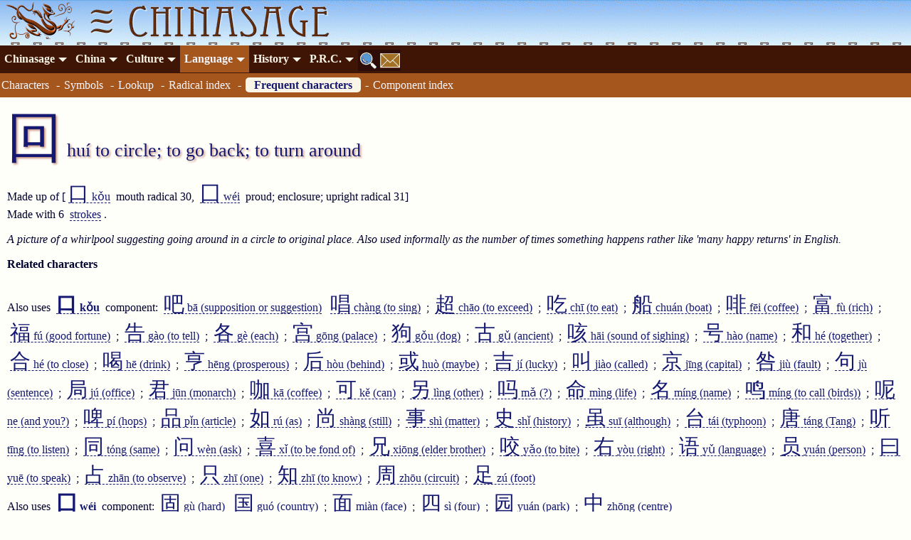

--- FILE ---
content_type: text/html; charset=UTF-8
request_url: https://chinasage.info/chars/fch_hui_to_circle.htm
body_size: 10521
content:
<!DOCTYPE html>
<html xmlns="http://www.w3.org/1999/xhtml" xml:lang="en-US" lang="en-US" id="Chinasage">
<head>
<meta http-equiv="Content-type" content="text/html; charset=utf-8"/>
<meta name="viewport" content="width=device-width, initial-scale=1"/>
<link rel="canonical" href="https://www.chinasage.info/chars/fch_hui_to_circle.htm"/>
<title>Chinese character  hu&#237; &#22238; to circle</title>
<meta name="description" content="Chinese character hu&#237; &#22238; to circle usage, derivation and pronunciation"/>
<meta name="keywords" content="hu&#237;,&#22238;,to circle"/>
<link rel="stylesheet" type="text/css" href="../styles.css"/>
<script async="async" src="../standardpage.js"></script>
<script>
function f_HideElement(n,t){var i=document.getElementById(n);return i!=null&&(i.style.visibility="hidden",t&&(i.style.display="none")),i}function f_ShowElement(n,t){var i=document.getElementById(n);return i!=null&&(i.style.visibility="visible",t&&(i.style.display="block")),i}function f_IsElementVisible(n){var t=n.getBoundingClientRect();return t.bottom<0?!1:t.right<0?!1:t.left>(window.innerWidth||document.documentElement.clientWidth)?!1:t.top>(window.innerHeight*3/2||document.documentElement.clientHeight*3/2)?!1:!0}function f_SetImageSizes(n){for(var r=[],t,u,f,r=document.getElementsByClassName("resizer"),i=0;i<r.length;i++)t=r[i],t.src.indexOf("TCB3.png")<0&&n&&t.src.indexOf("ST.jpg")>-1&&(u=t.getAttribute("data-fw"),f=t.getAttribute("data-fh"),t.src=t.src.replace("ST.jpg",".jpg"),t.src=t.src.replace("imgs/s/","imgs/"),f!=null&&u!=null&&(t.width=u,t.height=f));gBigImages=n}function f_WindowResize(){var n=window.innerWidth||document.documentElement.clientWidth||document.body.clientWidth;n>640?gBigImages||f_SetImageSizes(!0):gBigImages&&f_SetImageSizes(!1)}function f_AddOnload(n){if(document.addEventListener)window.addEventListener("load",n,!1);else if(window.attachEvent)window.attachEvent("onload",n);else{var t=window.onload;window.onload=typeof onload!="function"?n:function(){t();n()}}}function f_InitSetPopup(){for(var t=[],t=document.getElementsByTagName("span"),n=0;n<t.length;n++)t[n].className.indexOf("cip")>-1&&(t[n].onmouseover=f_PopUpInfo,t[n].onmouseout=f_PopSetCloseTimer)}function f_LoadScript(n,t,i,r,u){var f=document.createElement(i);f.src=n;f.type="text/javascript";u&&(f.async="async");f.onload=t;f.onreadystatechange=t;r.appendChild(f)}var gBigImages=!1;document.addEventListener("DOMContentLoaded",f_WindowResize,!1);window.addEventListener("resize",f_WindowResize,!0);f_AddOnload(f_InitSetPopup);var gRootPath='../';
</script>
<style>
audio {padding: 4px 0;}
.strokeex { border:2px ridge #C89681; background-color:#F7F7FF;border-radius:8px;padding:5px;margin:8px;overflow:hidden}
.strokeseq { float:left;min-width:300px}
.chbox {float:left;font-size:140%;padding:0px 12px;margin:4px 6px 4px 0px;background-color:#FAF6E7;border:1px solid #C89681;border-radius:6px;}
.engnote {float:left;font-size:120%;padding:2px 10px;}
.chie {background-color:#FAF6E7;}
.chic {background-color:#E2E6FF;padding:0px 4px;color:#3F1505}
.chifP {background-color:#E2E6FF;}
.chifC {background-color:#E2E6FF;font-family:'SimSun','Georgia','Trebuchet MS',serif;}
.chsent {float:left;font-size:130%;padding:2px 10px;margin-bottom:4px;background-color:#FAF6E7;border-radius:6px;border:1px solid #C89681;}
.symlink{padding: 0px 4px;font-size:120%;}
.vocab {padding:2px 0 }
.vocabc {padding:0px 10px;font-family:'SimSun','Georgia','Trebuchet MS',serif;font-size:110%}
.vocabp {padding:0px 10px;}
.vocabe {background-color:#FAF6E7;padding:0px 10px;font-style:italic;}
/* Transstyles */
.chboxe {font-size:140%;float:left;background-color:#FAF6E7;border:1px solid #744B24;border-radius:6px;padding:5px 10px;margin:5px}
.chboxc {font-size:140%;float:left;background-color:#F7F7FF;border:1px solid #141870;border-radius:6px;padding:5px 10px;margin:5px}
.chite {
float: left;
font-size: 160%;
padding: 4px 12px;
background-color: #F7F7FF;
border: 1px solid #C89681;
margin: 8px 0px;
border-radius: 8px;}
.chice {float:left;font-size:140%;padding:3px 8px;background-color:#F7F7FF;border-top-right-radius:8px;border-bottom-right-radius:8px;border:1px solid #141870;margin:5px 0px;}
.pronounce {font-size:120%;background-color:#FAF6E7;padding:0px 6px;}
/* Basic */
.ltc { background-color:#F7F7FF;color:#3F1505;text-align:center; }
.lte { font-style:italic;background-color:#FAF6E7;color:#141870;text-align:center; }
.langtab {border-collapse:collapse;}
.langtab TD {padding: 3px 5px;border:1px solid #C89681; }
.langtab TH {font-weight:bold;font-size:90%;padding:4px 2px;}
.defloat {clear:both;margin-top:10px;}
/* Proverbs */
.proverbintro {font-size:120%;background-color:#F6E2D0}
.proverb {border:1px solid #C89681; background-color:#FAF6E7;border-radius:8px;padding:8px;margin:4px;overflow:hidden}
.prov_chinese{font-family:'SimSun','Georgia','Trebuchet MS',serif;font-size:170%;font-weight:400;}
.prov_pinyin {font-size:130%;display:inline;margin-right:8px}
.prov_pinyintl {font-size:70%;font-style:italic;display: none; color:#A4A0B0;}
.prov_translit {font-size:80%;font-style:italic;display: none;padding: 6px 0}
.prov_translate {margin-left:10px;display:inline;padding: 6px 0; font-style: italic;}
.prov_meaning {padding: 8px 20px;font-size: 120%}
.prov_english {font-style:italic}
.colp1 {background-color:#FAF6E7;}
.colp2 {background-color:#F7F7FF;}
H1 {text-align:left}
H3 {margin:6px 0px;}
H4 {margin:10px 0px;}
.chfBig {font-family:'SimSun','Georgia','Trebuchet MS',serif;font-size:300%}
.chfP {font-size:120%;}
.strokegif{border:0}
.ch2C {font-size:180%;}
.chfC  {font-size:180%;}
.chfC:hover {background-color: #141870;}
.linkchbutton {padding:10px;color:white;background-color:#A4561D;margin-top:10px;border-radius:6px;margin-right: 6px}
.linkchbutton > a:visited {color:white;border-bottom:1px dashed white}
.linkchbutton > a:link {color:white;border-bottom:1px dashed white}
.linkchbutton > a {color:white}
.cl:link {margin: 0px 4px}
.chfBig {font-family:'SimSun','Georgia','Trebuchet MS',serif;font-size:300%}
</style>
</head>
<body >
<header>
<a id="topbarleft" href="../index.htm" title="Chinasage home page"></a>
<div id="topbarmenu" class="menudropdown" onclick="f_ShowDropMenu ();"></div><div id="topbarmiddle"><div id="topbarimage"></div></div>
<nav id ="ddmtop"></nav>
</header>
<div id="mainbody">
<nav id="dnb"><div class="dnbp"><a href="../index.htm" class="dnbb">Chinasage<span class="dnbv"></span></a><div class="dnbc"><a href="../index.htm" title="Chinasage index">Chinasage</a><a href="../quiz/quizzes.htm" title="Loads of quizzes about  China everything Chinese">Quizzes</a><a href="../company.htm" title="About Chinasage">About us</a><a href="../opinion.htm" title="Opinion blog">Opinion</a><a href="../contact2.php" title="Contact Chinasage">Contact</a><a href="../search.htm" title="Search Chinasage">Search</a><a href="../privacy.htm" title="Our privacy policy">Privacy Policy</a><a href="../adverts.htm" title="Advertise on our web site">Adverts</a><a href="../books1.htm" title="Source books used for the site">Sources</a><a href="../siteupdates.htm" title="Updates to our web site">Site News</a><a href="../donate.htm" title="Help fund Chinasage">Donate</a><a href="../terms.htm" title="Terms and Conditions">T &amp; C</a><a href="../sitemap.htm" title="Index of all the pages here">Site map</a></div></div>
<div class="dnbp"><a href="../china.htm" class="dnbb">China<span class="dnbv"></span></a><div class="dnbc"><a href="../china.htm" title="The country of China">China</a><a href="../provinces.htm" title="All China's Provinces">Provinces</a><a href="../top-sights-in-china.htm" title="Visitor attractions">Attractions</a><a href="../airports.htm" title="Chinese airports">Airports</a><a href="../cities.htm" title="Chinese cities">Cities</a><a href="../chinese-universities.htm" title="Chinese universities">Universities</a><a href="../provinces/neighbor-countries.htm" title="China's neighbouring countries">Neighbors</a><a href="../population.htm" title="China's growing population">Population</a><a href="../peoples.htm" title="The peoples of China">Peoples</a><a href="../provinces/climate.htm" title="China's climate">Climate</a><a href="../geography.htm" title="China'a geographical regions ">Geography</a><a href="../wildlife.htm" title="China's varied and abundant wildlife">Wildlife</a><a href="../giant-panda.htm" title="China's most famous animal: the Panda">Panda</a><a href="../bamboo.htm" title="Indispensible plant used in China">Bamboo</a><a href="../yellowriver.htm" title="Huang He: Yellow river">Yellow River</a><a href="../yangzi-river.htm" title="Chang Jiang: Yangzi river">Yangzi River</a><a href="../great-wall-of-china.htm" title="Great Wall of China">Great Wall</a><a href="../grand-canal.htm" title="Grand Canal">Grand Canal</a><a href="../silkroad.htm" title="Silk Road">Silk Road</a><a href="../taiwan.htm" title="Relations with Taiwan">Taiwan</a><a href="../japan.htm" title="Relations with Japan">Japan</a><a href="../korea.htm" title="Relations with Korea">Korea</a><a href="../singapore.htm" title="The former British colony of Singapore">Singapore</a><a href="../philippines.htm" title="Relations with the Philippines">Philippines</a><a href="../south-china-sea.htm" title="Spratley and Paracel Islands">South China Sea</a><a href="../googlemap.htm" title="Google map of China">Google Map</a></div></div>
<div class="dnbp"><a href="../culture.htm" class="dnbb">Culture<span class="dnbv"></span></a><div class="dnbc"><a href="../culture.htm" title="Index of main features">Culture</a><a href="../chinese-festivals.htm" title="Chinese Festivals and Holidays">Festivals</a><a href="../chinese-new-year.htm" title="Chinese New Year or Spring Festival">Chinese New Year</a><a href="../year-dragon.htm" title="The year of the dragon">Year of the dragon</a><a href="../calendar/history.htm" title="How the ancient Chinese Lunar Calendar">Chinese Calendar</a><a href="../customs.htm" title="Customs of the Chinse people">Customs</a><a href="../confucius.htm" title="Confucius the great sage of China">Confucius</a><a href="../daoism.htm" title="Daoism and Laozi, an alternative religion">Daoism</a><a href="../buddhism.htm" title="Buddhism in China">Buddhism</a><a href="../christianity.htm" title="Christianity in China and the Jesuit mission">Christianity</a><a href="../women.htm" title="Traditional attititudes to women and marriage over the centuries">Women</a><a href="../astrology.htm" title="Chinese Astrology's 12 animal years">Astrology</a><a href="../stars.htm" title="Chinese constellations, asterisms and mansions">Stars</a><a href="../fengshui.htm" title="Ancient tradition for harmony">Feng Shui</a><a href="../qi.htm" title="Qi - Chinese life force">Qi</a><a href="../yin-yang.htm" title="Yin and yang - the system of alternatives">Yin-Yang</a><a href="../yi-jing/i-ching.htm" title="Book of Changes: Yi Jing of I Ching">Yi Jing</a><a href="../dragons.htm" title="Friendly Dragons">Dragons</a><a href="../symbols/index.htm" title="Symbolism in Chinese art">Symbolism</a><a href="../architecture.htm" title="Traditional Chinese architecture for houses; towns and temples">Architecture</a><a href="../tai-chi.htm" title="Taijiquan or Tai Chi martial art">T'ai Chi</a><a href="../name-of-china.htm" title="The name for country of China - Zhongguo">Name for China</a><a href="../chess.htm" title="The Chinese version of the game of Chess">Chess</a><a href="../go.htm" title="The Chinese game of Weiqi or Go">Go</a><a href="../mahjong.htm" title="The Chinese game of Mahjong">Mahjong</a><a href="../inventions.htm" title="The four great Chinese inventions: paper, printing, gunpowder and the compass">Inventions</a><a href="../examinations.htm" title="2,000 year old examination system in China">Exams</a><a href="../medicine.htm" title="Traditional Chinese Medicine">Medicine</a><a href="../rice.htm" title="China's staple food">Rice</a><a href="../food.htm" title="A guide to China's cuisines and history of Chinese food">Food</a><a href="../tea.htm" title="All about tea in China">Tea</a><a href="../silk.htm" title="History and properties of silk">Silk</a><a href="../performing-arts.htm" title="Theatre, puppets, dance and story-telling">Performance</a><a href="../opera.htm" title="Traditional Chinese ppera">Opera</a><a href="../music.htm" title="Traditional Chinese music">Music</a><a href="../chinese-painting.htm" title="Chinese painting">Painting</a><a href="../paper-cuts.htm" title="Making Chinese paper-cuts">Paper-cuts</a><a href="../jade.htm" title="Precious gemstone Jade">Jade</a><a href="../porcelain.htm" title="Chinese ceramics">Porcelain</a><a href="../kites.htm" title="Flying kites in China">Kites</a><a href="../measures.htm" title="Weights and measures in ancient China">Weights &amp; measures</a></div></div>
<div class="dnbp"><a href="../language.htm" class="dnbsel dnbb">Language<span class="dnbv"></span></a><div class="dnbc"><a href="../language.htm" title="Chinese Language section">Introduction</a><a href="../chinese-language-guide.htm" title="Basics of Chinese Language">Language Guide</a><a href="../chinese-characters.htm" title="Introducing Chinese characters">Characters</a><a href="../dictionary/lookup.php" title="Chinese online dictionary">Dictionary</a><a href="../calligraphy.htm" title="Chinese calligraphy">Calligraphy</a><a href="../oracle-bones.htm" title="Early Chinese writing system from the Bronze Age">Oracle bones</a><a href="../steles.htm" title="Chinese writing on inscribed stones">Steles</a><a href="../100names.htm" title="Classics of Chinese - The one hundred names">Classics</a><a href="../literature.htm" title="Chinese literature through the ages">Literature</a><a href="../traditional-characters.htm" title="The traditional and simplified Chinese characters">Traditional</a><a href="../wade-giles.htm" title="The old Wade Giles system of writing Chinese">Wade Giles</a><a href="../writing-chinese.htm" title="Writing Chinese characters">Strokes</a><a href="../chinese-numbers.htm" title="The numbers in Chinese and their associations">Numbers</a><a href="../date-and-time.htm" title="Date and time in Chinese">Date &amp; Time</a><a href="../chinese-lesson2.htm" title="Basic Chinese Language lesson 2">Lesson 2</a><a href="../chinese-lesson3.htm" title="Basic Chinese Language lesson 3">Lesson 3</a><a href="../proverbs/proverbs.htm" title="Chinese proverbs">Proverbs</a><a href="../poetry.htm" title="Introducing Chinese poetry">Poetry</a><a href="../good-fortune.htm" title="Fu for Good fortune">Good Fortune</a><a href="../chinese-input-methods.htm" title="Chinese computer input methods">Keyboard entry</a><a href="../cantonese.htm" title="The Cantonese Chinese language">Cantonese</a><a href="../pidgin-english.htm" title="History and development of the Chinese Pidgin language">Pidgin</a></div></div>
<div class="dnbp"><a href="../history.htm" class="dnbb">History<span class="dnbv"></span></a><div class="dnbc"><a href="../history.htm" title="Index of main historical events">History</a><a href="../qing-dynasty.htm" title="Qing/Manchu dynasty 1644-1911">Qing Dynasty</a><a href="../taiping.htm" title="Taiping Rebellion">Taiping Rebellion</a><a href="../chinese-coolies.htm" title="Chinese slaves 1845-75 and American settlement">Coolies</a><a href="../boxer-rebellion.htm" title="Boxer Rebellion">Boxer Rebellion</a><a href="../railways.htm" title="Building of China's railway network">Railways</a><a href="../foreign-enclaves.htm" title="Foreign settlements within Chinese cities">Treaty ports</a><a href="../lay-osborn.htm" title="The Anglo-Chinese navy of 1862-3">Lay - Osborn</a><a href="../opium-wars.htm" title="The Opium Wars with the UK">Opium Wars</a><a href="../ming-tombs.htm" title="The tombs of the Ming dynasty near Beijing">Ming Tombs</a><a href="../ming-dynasty.htm" title="Ming dynasty 1368-1644">Ming Dynasty</a><a href="../mongol-dynasty.htm" title="Yuan/Mongol dynasty 1271-1368">Yuan Dynasty</a><a href="../mongol-conquest.htm" title="The Mongol conquest of Asia 1200-1300">Mongol Conquest</a><a href="../song-dynasty.htm" title="Song dynasty 960-1279">Song Dynasty</a><a href="../shen-kuo.htm" title="Shen Kuo - Chinese scientist and thinker of the Song dynasty 1031-1095">Shen Kuo</a><a href="../five-dynasties.htm" title="Five dynasties and Ten kingdoms 907-960">Five Dynasties</a><a href="../tang-dynasty.htm" title="Tang dynasty 618-907">Tang Dynasty</a><a href="../empress-wu-zetian.htm" title="Empress Wu Zetian 625-705, China's only female emperor">Empress Wu Zetian</a><a href="../sui-dynasty.htm" title="Sui dynasty 581-618">Sui Dynasty</a><a href="../period-of-disunity.htm" title="Period of disunity 220-581">Period of Disunity</a><a href="../han-dynasty.htm" title="Han dynasty 206BCE-220CE">Han Dynasty</a><a href="../qin-dynasty.htm" title="Qin dynasty 221-207BCE">Qin Dynasty</a><a href="../warring-states.htm" title="Warring States 476-221BCE">Warring States</a><a href="../spring-and-autumn.htm" title="Spring and Autumn Period 770-476BCE">Spring and Autumn</a><a href="../ancient-states.htm" title="Ancient states and kingdoms of China 1100BCE-1000CE">Ancient States</a><a href="../zhou-dynasty.htm" title="Western Zhou Dynasty 1100-770BCE">Zhou Dynasty</a><a href="../early-dynasties.htm" title="Early Chinese Dynasties to 770BCE">Early Dynasties</a><a href="../chinese-emperor.htm" title="The Emperor of all China">Emperor</a><a href="../mandate-of-heaven.htm" title="The Emperor's right to rule">Mandate of Heaven</a><a href="../sacred-ways.htm" title="Sacred or Spirit way to Imperial tombs">Sacred Way</a><a href="../foot-binding.htm" title="The practice of binding women's feet that lasted over a thousand years">Foot binding</a><a href="../eunuchs.htm" title="The Imperial servant class of eunuchs">Eunuchs</a><a href="../officials.htm" title="The Imperial administrators">Officials</a><a href="../hanlin.htm" title="The Imperial Academy for 1200 years">Hanlin academy</a><a href="../kowtow.htm" title="Bowing to superiors">Kowtow</a><a href="../needham-question.htm" title="Science and technological development 1800-1980">Needham Question</a><a href="../early-british-contacts.htm" title="Early British contacts with China to 1700">Early British contacts</a><a href="../british-18thcentury-contacts.htm" title="European contacts with China 1700-1800">Europe Contacts 18thC</a><a href="../macartney-embassy.htm" title="First British embassy to China 1793-94">Macartney mission</a><a href="../chinese-gordon.htm" title="Chinese Gordon - British fighter in Taiping Rebellion">Chinese Gordon</a><a href="../selden-map.htm" title="Pioneering map of China of 1608">Selden map</a><a href="../leibniz-china.htm" title="Leibniz and news from China 1697">Leibniz</a><a href="../chinoiserie.htm" title="The worldwide crze for everything Chinese">Chinoiserie</a><a href="../torture.htm" title="Ancient Chinese methods of torture">Torture</a><a href="../money.htm" title="History of Chinese coins and money">Money</a></div></div>
<div class="dnbp"><a href="../modern-history.htm" class="dnbb">P.R.C.<span class="dnbv"></span></a><div class="dnbc"><a href="../modern-history.htm" title="Modern history since 1912">Modern history</a><a href="../peoples-republic.htm" title="Peoples Republic of China 1949-present">People's Republic of China</a><a href="../future-of-china.htm" title="An analysis of the likely future of China">Future</a><a href="../leaders.htm" title="The Leaders of the People's Republic">Leaders</a><a href="../government.htm" title="The Government of the People's Republic">Government</a><a href="../space-exploration.htm" title="China's space exploration program">Space Exploration</a><a href="../economy.htm" title="China's economy">Economy</a><a href="../the-long-march.htm" title="The Long March 1934-35">Long March</a><a href="../republic.htm" title="Republic of China 1912-49">Republic of China</a><a href="../may-fourth-movement.htm" title="Protests in China over pro-Japanese Versailles Treaty in 1919">May 4th Movement</a></div></div>
<span tabindex="0" title="Search site" onclick="f_FetchExtra ('search')" class="dnbx" style="background-position: -60px -1800px" ></span><span tabindex="0" onclick="f_FetchExtra ('contact')" class="dnbx" style="background-position: -30px -1800px" title="Contact us"></span></nav>
<nav class="navbar"><a href="../chinese-characters.htm" title="Introducing Chinese characters">Characters</a>&nbsp; - <a href="../symbols/index.htm" title="Chinese symbolism">Symbols</a>&nbsp; - <a href="../dictionary/lookup.php" title="Chinese dictionary">Lookup</a>&nbsp; - <a href="radical-index.htm" title="Chinese radicals">Radical index</a>&nbsp; - <a href="charindex.htm"><b>Frequent characters</b></a>- <a href="character-part-index.htm" title="Index of common Chinese characters by component">Component index</a>&nbsp; </nav>
<main id="main">
<h1><span class="chfBig" lang="zh-Hans">&#22238;</span> <span lang="zh-Latn-pinyin" >hu&#237;</span>  to circle; to go back; to turn around </h1>Made up of [<a class="cl" href="fch_kou_mouth.htm"><span class="chfC" lang="zh-Hans">&#21475;</span> <span lang="zh-Latn-pinyin" >k&#466;u</span></a> mouth
radical 30, <a class="cl" href="frad_enclosure.htm"><span class="chfC" lang="zh-Hans">&#22231;</span> <span lang="zh-Latn-pinyin" >w&#233;i</span></a> proud; enclosure; upright
radical 31]<br/>Made with 6 <a class="cl" href="../writing-chinese.htm" title="Writing the Chinese characters">strokes</a>.
<p style="font-style:italic">A picture of a whirlpool suggesting going around in a circle to original place. Also used informally as the number of times something happens rather like 'many happy returns' in English.</p>
<h4>Related characters</h4>
<br/>Also uses <b><a class="cl" href="fch_kou_mouth.htm"><span class="chfC" lang="zh-Hans">&#21475;</span> <span lang="zh-Latn-pinyin">k&#466;u</span></a> </b> component: <a class="cl" href="fch_ba_particle.htm"><span class="chfC" lang="zh-Hans">&#21543;</span> <span lang="zh-Latn-pinyin">b&#257;</span> (supposition or suggestion)</a>  <a class="cl" href="fch_chang_to_sing.htm"><span class="chfC" lang="zh-Hans">&#21809;</span> <span lang="zh-Latn-pinyin">ch&#224;ng</span> (to sing)</a>  ; <a class="cl" href="fch_chao_to_exceed.htm"><span class="chfC" lang="zh-Hans">&#36229;</span> <span lang="zh-Latn-pinyin">ch&#257;o</span> (to exceed)</a>  ; <a class="cl" href="fch_chi_to_eat.htm"><span class="chfC" lang="zh-Hans">&#21507;</span> <span lang="zh-Latn-pinyin">ch&#299;</span> (to eat)</a>  ; <a class="cl" href="fch_chuan_boat.htm"><span class="chfC" lang="zh-Hans">&#33337;</span> <span lang="zh-Latn-pinyin">chu&#225;n</span> (boat)</a>  ; <a class="cl" href="fch_fei_coffee.htm"><span class="chfC" lang="zh-Hans">&#21857;</span> <span lang="zh-Latn-pinyin">f&#275;i</span> (coffee)</a>  ; <a class="cl" href="fch_fu_rich.htm"><span class="chfC" lang="zh-Hans">&#23500;</span> <span lang="zh-Latn-pinyin">f&#249;</span> (rich)</a>  ; <a class="cl" href="fch_fu_good_fortune.htm"><span class="chfC" lang="zh-Hans">&#31119;</span> <span lang="zh-Latn-pinyin">f&#250;</span> (good fortune)</a>  ; <a class="cl" href="fch_gao_to_tell.htm"><span class="chfC" lang="zh-Hans">&#21578;</span> <span lang="zh-Latn-pinyin">g&#224;o</span> (to tell)</a>  ; <a class="cl" href="fch_ge_each.htm"><span class="chfC" lang="zh-Hans">&#21508;</span> <span lang="zh-Latn-pinyin">g&#232;</span> (each)</a>  ; <a class="cl" href="fch_gong_palace.htm"><span class="chfC" lang="zh-Hans">&#23467;</span> <span lang="zh-Latn-pinyin">g&#333;ng</span> (palace)</a>  ; <a class="cl" href="fch_gou_dog.htm"><span class="chfC" lang="zh-Hans">&#29399;</span> <span lang="zh-Latn-pinyin">g&#466;u</span> (dog)</a>  ; <a class="cl" href="fch_gu_ancient.htm"><span class="chfC" lang="zh-Hans">&#21476;</span> <span lang="zh-Latn-pinyin">g&#468;</span> (ancient)</a>  ; <a class="cl" href="fch_hai_sound_of_sighing.htm"><span class="chfC" lang="zh-Hans">&#21683;</span> <span lang="zh-Latn-pinyin">h&#257;i</span> (sound of sighing)</a>  ; <a class="cl" href="fch_hao_name.htm"><span class="chfC" lang="zh-Hans">&#21495;</span> <span lang="zh-Latn-pinyin">h&#224;o</span> (name)</a>  ; <a class="cl" href="fch_he_and.htm"><span class="chfC" lang="zh-Hans">&#21644;</span> <span lang="zh-Latn-pinyin">h&#233;</span> (together)</a>  ; <a class="cl" href="fch_he_to_close.htm"><span class="chfC" lang="zh-Hans">&#21512;</span> <span lang="zh-Latn-pinyin">h&#233;</span> (to close)</a>  ; <a class="cl" href="fch_he_drink.htm"><span class="chfC" lang="zh-Hans">&#21917;</span> <span lang="zh-Latn-pinyin">h&#275;</span> (drink)</a>  ; <a class="cl" href="fch_heng_prosperous.htm"><span class="chfC" lang="zh-Hans">&#20136;</span> <span lang="zh-Latn-pinyin">h&#275;ng</span> (prosperous)</a>  ; <a class="cl" href="fch_hou_behind.htm"><span class="chfC" lang="zh-Hans">&#21518;</span> <span lang="zh-Latn-pinyin">h&#242;u</span> (behind)</a>  ; <a class="cl" href="fch_huo_maybe.htm"><span class="chfC" lang="zh-Hans">&#25110;</span> <span lang="zh-Latn-pinyin">hu&#242;</span> (maybe)</a>  ; <a class="cl" href="fch_ji_lucky.htm"><span class="chfC" lang="zh-Hans">&#21513;</span> <span lang="zh-Latn-pinyin">j&#237;</span> (lucky)</a>  ; <a class="cl" href="fch_jiao_call.htm"><span class="chfC" lang="zh-Hans">&#21483;</span> <span lang="zh-Latn-pinyin">ji&#224;o</span> (called)</a>  ; <a class="cl" href="fch_jing_capital.htm"><span class="chfC" lang="zh-Hans">&#20140;</span> <span lang="zh-Latn-pinyin">j&#299;ng</span> (capital)</a>  ; <a class="cl" href="fch_jiu_fault.htm"><span class="chfC" lang="zh-Hans">&#21646;</span> <span lang="zh-Latn-pinyin">ji&#249;</span> (fault)</a>  ; <a class="cl" href="fch_ju_sentence.htm"><span class="chfC" lang="zh-Hans">&#21477;</span> <span lang="zh-Latn-pinyin">j&#249;</span> (sentence)</a>  ; <a class="cl" href="fch_ju_office.htm"><span class="chfC" lang="zh-Hans">&#23616;</span> <span lang="zh-Latn-pinyin">j&#250;</span> (office)</a>  ; <a class="cl" href="fch_jun_monarch.htm"><span class="chfC" lang="zh-Hans">&#21531;</span> <span lang="zh-Latn-pinyin">j&#363;n</span> (monarch)</a>  ; <a class="cl" href="fch_ka_coffee.htm"><span class="chfC" lang="zh-Hans">&#21654;</span> <span lang="zh-Latn-pinyin">k&#257;</span> (coffee)</a>  ; <a class="cl" href="fch_ke_can.htm"><span class="chfC" lang="zh-Hans">&#21487;</span> <span lang="zh-Latn-pinyin">k&#283;</span> (can)</a>  ; <a class="cl" href="fch_ling_other.htm"><span class="chfC" lang="zh-Hans">&#21478;</span> <span lang="zh-Latn-pinyin">l&#236;ng</span> (other)</a>  ; <a class="cl" href="fch_ma_question.htm"><span class="chfC" lang="zh-Hans">&#21527;</span> <span lang="zh-Latn-pinyin">m&#462;</span> (?)</a>  ; <a class="cl" href="fch_ming_life.htm"><span class="chfC" lang="zh-Hans">&#21629;</span> <span lang="zh-Latn-pinyin">m&#236;ng</span> (life)</a>  ; <a class="cl" href="fch_ming_name.htm"><span class="chfC" lang="zh-Hans">&#21517;</span> <span lang="zh-Latn-pinyin">m&#237;ng</span> (name)</a>  ; <a class="cl" href="fch_ming_to_call.htm"><span class="chfC" lang="zh-Hans">&#40483;</span> <span lang="zh-Latn-pinyin">m&#237;ng</span> (to call (birds))</a>  ; <a class="cl" href="fch_ne_you_also.htm"><span class="chfC" lang="zh-Hans">&#21602;</span> <span lang="zh-Latn-pinyin">ne</span> (and you?)</a>  ; <a class="cl" href="fch_pi_hops.htm"><span class="chfC" lang="zh-Hans">&#21860;</span> <span lang="zh-Latn-pinyin">p&#237;</span> (hops)</a>  ; <a class="cl" href="fch_pin_article.htm"><span class="chfC" lang="zh-Hans">&#21697;</span> <span lang="zh-Latn-pinyin">p&#464;n</span> (article)</a>  ; <a class="cl" href="fch_ru_as.htm"><span class="chfC" lang="zh-Hans">&#22914;</span> <span lang="zh-Latn-pinyin">r&#250;</span> (as)</a>  ; <a class="cl" href="fch_shang_still.htm"><span class="chfC" lang="zh-Hans">&#23578;</span> <span lang="zh-Latn-pinyin">sh&#224;ng</span> (still)</a>  ; <a class="cl" href="fch_shi_matter.htm"><span class="chfC" lang="zh-Hans">&#20107;</span> <span lang="zh-Latn-pinyin">sh&#236;</span> (matter)</a>  ; <a class="cl" href="fch_shi_history.htm"><span class="chfC" lang="zh-Hans">&#21490;</span> <span lang="zh-Latn-pinyin">sh&#464;</span> (history)</a>  ; <a class="cl" href="fch_sui_although.htm"><span class="chfC" lang="zh-Hans">&#34429;</span> <span lang="zh-Latn-pinyin">su&#299;</span> (although)</a>  ; <a class="cl" href="fch_tai_typhoon.htm"><span class="chfC" lang="zh-Hans">&#21488;</span> <span lang="zh-Latn-pinyin">t&#225;i</span> (typhoon)</a>  ; <a class="cl" href="fch_tang_Tang.htm"><span class="chfC" lang="zh-Hans">&#21776;</span> <span lang="zh-Latn-pinyin">t&#225;ng</span> (Tang)</a>  ; <a class="cl" href="fch_ting_to_listen.htm"><span class="chfC" lang="zh-Hans">&#21548;</span> <span lang="zh-Latn-pinyin">t&#299;ng</span> (to listen)</a>  ; <a class="cl" href="fch_tong_same.htm"><span class="chfC" lang="zh-Hans">&#21516;</span> <span lang="zh-Latn-pinyin">t&#243;ng</span> (same)</a>  ; <a class="cl" href="fch_wen_ask.htm"><span class="chfC" lang="zh-Hans">&#38382;</span> <span lang="zh-Latn-pinyin">w&#232;n</span> (ask)</a>  ; <a class="cl" href="fch_xi_to_be_fond_of.htm"><span class="chfC" lang="zh-Hans">&#21916;</span> <span lang="zh-Latn-pinyin">x&#464;</span> (to be fond of)</a>  ; <a class="cl" href="fch_xiong_elder_brother.htm"><span class="chfC" lang="zh-Hans">&#20804;</span> <span lang="zh-Latn-pinyin">xi&#333;ng</span> (elder brother)</a>  ; <a class="cl" href="fch_yao_to_bite.htm"><span class="chfC" lang="zh-Hans">&#21676;</span> <span lang="zh-Latn-pinyin">y&#462;o</span> (to bite)</a>  ; <a class="cl" href="fch_you_right.htm"><span class="chfC" lang="zh-Hans">&#21491;</span> <span lang="zh-Latn-pinyin">y&#242;u</span> (right)</a>  ; <a class="cl" href="fch_yu_language.htm"><span class="chfC" lang="zh-Hans">&#35821;</span> <span lang="zh-Latn-pinyin">y&#468;</span> (language)</a>  ; <a class="cl" href="fch_yuan_person.htm"><span class="chfC" lang="zh-Hans">&#21592;</span> <span lang="zh-Latn-pinyin">yu&#225;n</span> (person)</a>  ; <a class="cl" href="fch_yue_to_speak.htm"><span class="chfC" lang="zh-Hans">&#26352;</span> <span lang="zh-Latn-pinyin">yu&#275;</span> (to speak)</a>  ; <a class="cl" href="fch_zhan_to_observe.htm"><span class="chfC" lang="zh-Hans">&#21344;</span> <span lang="zh-Latn-pinyin">zh&#257;n</span> (to observe)</a>  ; <a class="cl" href="fch_zhi_one.htm"><span class="chfC" lang="zh-Hans">&#21482;</span> <span lang="zh-Latn-pinyin">zh&#299;</span> (one)</a>  ; <a class="cl" href="fch_zhi_to_know.htm"><span class="chfC" lang="zh-Hans">&#30693;</span> <span lang="zh-Latn-pinyin">zh&#299;</span> (to know)</a>  ; <a class="cl" href="fch_zhou_surname_Zhou.htm"><span class="chfC" lang="zh-Hans">&#21608;</span> <span lang="zh-Latn-pinyin">zh&#333;u</span> (circuit)</a>  ; <a class="cl" href="fch_zu_foot.htm"><span class="chfC" lang="zh-Hans">&#36275;</span> <span lang="zh-Latn-pinyin">z&#250;</span> (foot)</a>
<br/>Also uses <b><a class="cl" href="frad_enclosure.htm"><span class="chfC" lang="zh-Hans">&#22231;</span> <span lang="zh-Latn-pinyin">w&#233;i</span></a> </b> component: <a class="cl" href="fch_gu_hard.htm"><span class="chfC" lang="zh-Hans">&#22266;</span> <span lang="zh-Latn-pinyin">g&#249;</span> (hard)</a>  <a class="cl" href="fch_guo_country.htm"><span class="chfC" lang="zh-Hans">&#22269;</span> <span lang="zh-Latn-pinyin">gu&#243;</span> (country)</a>  ; <a class="cl" href="fch_mian_face.htm"><span class="chfC" lang="zh-Hans">&#38754;</span> <span lang="zh-Latn-pinyin">mi&#224;n</span> (face)</a>  ; <a class="cl" href="fch_si_4.htm"><span class="chfC" lang="zh-Hans">&#22235;</span> <span lang="zh-Latn-pinyin">s&#236;</span> (four)</a>  ; <a class="cl" href="fch_yuan_garden.htm"><span class="chfC" lang="zh-Hans">&#22253;</span> <span lang="zh-Latn-pinyin">yu&#225;n</span> (park)</a>  ; <a class="cl" href="fch_zhong_centre.htm"><span class="chfC" lang="zh-Hans">&#20013;</span> <span lang="zh-Latn-pinyin">zh&#333;ng</span> (centre)</a>  <h4>Different tone</h4><a class="cl" href="fch_hui_emblem.htm"><span class="chfC" lang="zh-Hans">&#24509;</span> <span lang="zh-Latn-pinyin">hu&#299;</span> (emblem)</a>
; <a class="cl" href="fch_hui_to_regret.htm"><span class="chfC" lang="zh-Hans">&#24724;</span> <span lang="zh-Latn-pinyin">hu&#464;</span> (to regret)</a>
; <a class="cl" href="fch_hui_can.htm"><span class="chfC" lang="zh-Hans">&#20250;</span> <span lang="zh-Latn-pinyin">hu&#236;</span> (can)</a>
<br/><br/><span class="linkchbutton"><a class="cl" href="fch_hui_emblem.htm">&lt; Previous <span class="chfC" lang="zh-Hans">&#24509;</span> <span lang="zh-Latn-pinyin">hu&#299;</span></a>  </span>  <span class="linkchbutton"><a class="cl" href="fch_hui_to_regret.htm">Next <span class="chfC" lang="zh-Hans">&#24724;</span> <span lang="zh-Latn-pinyin">hu&#464;</span></a>  &gt; </span><br/><br/><h4>Pronunciation</h4><audio controls="controls" preload="none" loop="loop" src="sounds/cmn-4168a012.mp3">Your browser does not support this audio element.</audio>
<div style="font-size:80%">Sound file kindly provided by <a class="ExtLink" href="http://shtooka.net" target="_blank">shtooka.net <span class="ExtArr">&#10138;</span></a> under a Creative Commons Attribution Share Alike License</div><br style="clear:both"/>
<img src="so_ch_hui_to_circle.gif" alt="stroke order for &#22238;" width="100" height="100" class="strokegif"/>
<div style="font-size:80%">Stroke order for character &#22238;, kindly provided under <a class="ExtLink" href="https://en.wiktionary.org/wiki/File:&#22238;-order.gif" target="_blank">Wikimedia creative commons license <span class="ExtArr">&#10138;</span></a></div>
<h4>Proverbs</h4>
<span class="chfC" lang="zh-Hans">&#22909;&#39532;&#19981;&#21507;&#22238;&#22836;&#33609;</span> <span lang="zh-Latn-pinyin" class="langp">h&#462;o m&#462; b&#249; ch&#299; hu&#237; t&#243;u c&#462;o</span> <span class="qchP">Pride may forbid a person going back to his home town after failure. Do not dwell on past actions, progress forward</span><br style="margin-bottom:12px"/>
<span class="chfC" lang="zh-Hans">&#36215;&#27515;&#22238;&#29983;</span> <span lang="zh-Latn-pinyin" class="langp">q&#464; s&#464; hu&#237; sh&#275;ng</span> <span class="qchP">Amazing recovery from illness. Said of a doctor who has brought someone back from a terminal condition.</span><br style="margin-bottom:12px"/>
</main>
<aside class="botbox"><div class="botcolbox"><a class="botlink" href="../customs.htm" title="General customs and traditions of people in China"><img src="../imgs/s/imgMiaoChildrenEatingST.jpg" class="botimg" alt="Chinese customs" width="400" height="266" loading="lazy"/><div class="bottext"><h3>Chinese customs</h3>There are many customs and traditions that you should know before traveling to China. Our customs page covers such things as giving gifts, banquets, sealing business deals and how to behave in public. Learning about 'face', 'guanxi' and general etiquette will make everyone feel more relaxed.</div></a></div>
<div class="botcolbox"><a class="botlink" href="../literature.htm" title="Chinese literature includinh classics and novels"><img src="../imgs/s/imgDreamOfRedChamberST.jpg" class="botimg" alt="A survey of Chinese literature" width="400" height="271" loading="lazy"/><div class="bottext"><h3>A survey of Chinese literature</h3>As both the book and printing were invented in China it is not surprising that Chinese literature has a long and distinguished history. There are a number of very famous novels from before the time of Shakespeare including The Romance of the Three Kingdoms and The Water Margin.</div></a></div>
<div class="botcolbox"><a class="botlink" href="../empress-wu-zetian.htm" title="The only Chinese female emperor"><img src="../imgs/s/imgWuZetianSculptureST.jpg" class="botimg" alt="China's only female ruler Empress Wu Zetian of the early Tang" width="400" height="572" loading="lazy"/><div class="bottext"><h3>China's only female ruler Empress Wu Zetian of the early Tang</h3>The shrewd and ambitious Empress Wu Zetian [624-705] came to rule China soon after the Tang dynasty had begun. For over 40 years she directed China's policies firstly as the Emperor Gaozong's wife and then in her own right. She championed the adoption of Buddhism in China and equal rights for women.</div></a></div>
</aside>
<footer>
<aside style="border:15px solid transparent;border-image: url('../base/CBS_A.png') 15 round;font-size:90%;clear:both;margin-top:12px" class="">
<p class="dropfont">Chinasage is a developing web resource dedicated to anything relating to China. We would be most grateful if you can help us improve this page. Please use our <a class="cl" href="../contact2.php" title="Send us your comments or queries">contact page</a> to leave comments and suggestions. Thanks.</p>
<p class="dropfont">Citation  information for this page : <b>Chinasage, 'Chinese character  hu&#237; &#22238; to circle', , Web, https://www.chinasage.info/chars/fch_hui_to_circle.htm</b>.</p>
</aside>
<p class="imgblockcredit">Copyright &copy; Chinasage 2012 to 2026</p>
</footer>
</div>
<div id="charinfopopup" class="popup" style="position:absolute;width:350px;background-color:#F7F7FF" onmouseover="f_PopCancelTimer()" onmouseout="f_PopSetCloseTimer()">Please wait...<br/>Downloading information about character</div>
<script defer src="https://static.cloudflareinsights.com/beacon.min.js/vcd15cbe7772f49c399c6a5babf22c1241717689176015" integrity="sha512-ZpsOmlRQV6y907TI0dKBHq9Md29nnaEIPlkf84rnaERnq6zvWvPUqr2ft8M1aS28oN72PdrCzSjY4U6VaAw1EQ==" data-cf-beacon='{"version":"2024.11.0","token":"ab994cc111e24482a737679c76d04c6a","r":1,"server_timing":{"name":{"cfCacheStatus":true,"cfEdge":true,"cfExtPri":true,"cfL4":true,"cfOrigin":true,"cfSpeedBrain":true},"location_startswith":null}}' crossorigin="anonymous"></script>
</body>
</html>


--- FILE ---
content_type: application/javascript
request_url: https://chinasage.info/standardpage.js
body_size: 1093
content:
function f_AssignPosition(n,t){var i=0,e,o,r,u;rY=0;i=n.clientX;rY=n.clientY;var f=document.compatMode&&document.compatMode!="BackCompat"?document.documentElement:document.body,e=document.all?f.scrollLeft:window.pageXOffset,o=document.all?f.scrollTop:window.pageYOffset;r=(document.documentElement.clientWidth||document.body.clientWidth)-25;u=(document.documentElement.clientHeight||document.body.clientHeight)-25;t.clientWidth+i>r&&(i=r-t.clientWidth);i<0&&(i=0);i+=e;t.clientHeight+rY>u&&(rY=u-t.clientHeight);rY<0&&(rY=0);rY+=o-100;t.style.left=i+"px";t.style.top=rY+"px"}function f_FetchServerData(n,t){var i,r;i=window.XMLHttpRequest?new XMLHttpRequest:new ActiveXObject("Microsoft.XMLHTTP");i.onreadystatechange=function(){var n=document.getElementById(t);n==null||(i.readyState==4&&i.status==200?n.innerHTML=i.responseText:i.status/400==4&&(n.innerHTML="Sorry information is not currently available"))};r=gRootPath+n;i.open("GET",r,!0);i.send()}function f_GetCharData(n){n!=null&&n!=""&&f_FetchServerData("chars/"+n+".txt","charinfopopup")}function f_LogLinkAccess(n){var t,i=encodeURI(n.getAttribute("href")),r=window.location.pathname,u=r.split("/").pop();t=window.XMLHttpRequest?new XMLHttpRequest:new ActiveXObject("Microsoft.XMLHTTP");t.open("POST","/postlink.php",!0);t.setRequestHeader("Content-type","application/x-www-form-urlencoded");t.send("lk="+i+"&pn="+u)}function f_PopClose(){gPopupItem!=null&&(gPopupItem.style.visibility="hidden",gPopupItem.style.left="0px")}function f_PopSetCloseTimer(){gCloseTimer=window.setTimeout(f_PopClose,gCloseTimeout)}function f_PopCancelTimer(){gCloseTimer!=null&&(window.clearTimeout(gCloseTimer),gCloseTimer=null)}function f_PopUpInfo(n){if(f_PopCancelTimer(),gPopupItem!=null&&(gPopupItem.style.visibility="hidden"),gPopupItem=document.getElementById("charinfopopup"),gPopupItem!=null){gPopupItem.style.visibility="visible";f_AssignPosition(n,gPopupItem);var t=this.id.split("-");f_GetCharData(t[0])}}function f_GiveQuizAnswer(n,t,i){for(var o=document.getElementById(n),u,f,e=i%7==0?!0:!1,r=0;r<o.childNodes.length;r++)if(u=o.childNodes[r],u.className=="quiza"){for(i==0?(u.style.visibility="hidden",u.style.display="none"):(u.style.visibility="visible",u.style.display="block"),r=0;r<u.childNodes.length;r++)f=u.childNodes[r],f.className=="quizres"?f.innerHTML=e?" That's right. ":" That is not correct. ":f.className=="quizimga"&&(f.src=e?gRootPath+"quiz/QRightS.png":gRootPath+"quiz/QWrongS.png");break}}function f_GetExtraText(n){var t,i;t=window.XMLHttpRequest?new XMLHttpRequest:new ActiveXObject("Microsoft.XMLHTTP");t.onreadystatechange=function(){if(t.readyState==4&&t.status==200){var i=document.createElement("div"),r=gRootPath+"contact.js";i.innerHTML=t.responseText;document.body.appendChild(i);n=="contact"?f_LoadScript(r,f_DynCallContact,"script",document.head,!1):f_LoadScript(r,f_DynCallSearch,"script",document.head,!1)}else t.status/400==4};i=gRootPath+"contact.txt";t.open("GET",i,!0);t.send()}function f_FetchExtra(n){typeof f_GiveAlertMessage=="function"?n=="contact"?f_ShowElement("contactpopup",!0):(f_ShowElement("searchpopup",!0),window.setTimeout(function(){document.getElementById("searchselect").focus()},2)):f_GetExtraText(n)}function f_ShowDropMenu(){var n,t,i;n=document.getElementById("ddmtop");n.children.length==0?(t=new XMLHttpRequest,t.onreadystatechange=function(){t.readyState==4&&t.status==200&&(n.innerHTML=t.responseText,n.style.display="block",n.style.visibility="visible",window.scrollTo(0,0))},i=gRootPath+"ddsmenu.txt",t.open("GET",i,!0),t.send()):n.style.visibility=="visible"?(n.style.display="none",n.style.visibility="hidden"):(n.style.display="block",n.style.visibility="visible",window.scrollTo(0,0))}function f_ToggleSubDDM(n){var t=n.querySelector(".ddmlev2"),i=n.querySelector(".caret");t!=null&&(t.style.display=="block"?(t.style.display="none",i.innerHTML="+"):(t.style.display="block",i.innerHTML="-"))}var gCloseTimeout=200,gCloseTimer=0,gPopupItem=null,f_DynCallContact=function(){f_ShowElement("contactpopup",!0)},f_DynCallSearch=function(){var n=f_ShowElement("searchpopup",!0);window.setTimeout(function(){document.getElementById("searchselect").focus()},2)};document.onclick=f_PopClose